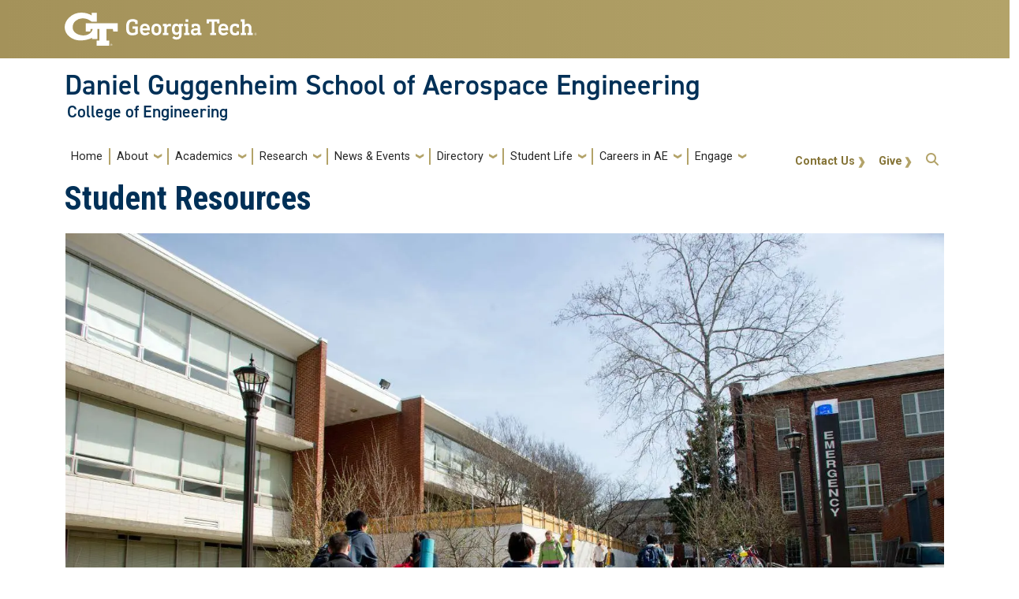

--- FILE ---
content_type: text/html; charset=UTF-8
request_url: https://www.ae.gatech.edu/student-life/student-resources
body_size: 11995
content:
<!DOCTYPE html>
<html lang="en" dir="ltr" prefix="content: http://purl.org/rss/1.0/modules/content/  dc: http://purl.org/dc/terms/  foaf: http://xmlns.com/foaf/0.1/  og: http://ogp.me/ns#  rdfs: http://www.w3.org/2000/01/rdf-schema#  schema: http://schema.org/  sioc: http://rdfs.org/sioc/ns#  sioct: http://rdfs.org/sioc/types#  skos: http://www.w3.org/2004/02/skos/core#  xsd: http://www.w3.org/2001/XMLSchema# ">
<head>
  <meta charset="utf-8" />
<script async src="https://www.googletagmanager.com/gtag/js?id=UA-53752261-1"></script>
<script>window.dataLayer = window.dataLayer || [];function gtag(){dataLayer.push(arguments)};gtag("js", new Date());gtag("set", "developer_id.dMDhkMT", true);gtag("config", "UA-53752261-1", {"groups":"default","linker":{"domains":["aerospace.gatech.edu","ae.gatech.edu"]},"anonymize_ip":true,"page_placeholder":"PLACEHOLDER_page_path"});</script>
<meta name="description" content="The Georgia Institute of Technology, also known as Georgia Tech, is a top-ranked public college and one of the leading research universities in the USA. Georgia Tech provides a technologically focused education to more than 25,000 undergraduate and graduate students in fields ranging from engineering, computing, and sciences, to business, design, and liberal arts. Georgia Tech&#039;s wide variety of technologically-focused majors and minors consistently earn strong national rankings." />
<meta name="geo.placename" content="Atlanta, Georgia" />
<meta name="geo.position" content="33.7756° N, 84.3963° W" />
<meta name="geo.region" content="US-GA" />
<link rel="canonical" href="https://www.ae.gatech.edu/student-life/student-resources" />
<meta name="robots" content="index, follow" />
<meta property="og:site_name" content="Daniel Guggenheim School of Aerospace Engineering | Georgia Institute of Technology - Atlanta, GA" />
<meta property="og:title" content="Student Resources" />
<meta property="og:description" content="The Georgia Institute of Technology, also known as Georgia Tech, is a top-ranked public college and one of the leading research universities in the USA. Georgia Tech provides a technologically focused education to more than 25,000 undergraduate and graduate students in fields ranging from engineering, computing, and sciences, to business, design, and liberal arts. Georgia Tech&#039;s wide variety of technologically-focused majors and minors consistently earn strong national rankings." />
<meta name="twitter:card" content="summary" />
<meta name="twitter:description" content="The Georgia Institute of Technology, also known as Georgia Tech, is a top-ranked public college and one of the leading research universities in the USA. Georgia Tech provides a technologically focused education to more than 25,000 undergraduate and graduate students in fields ranging from engineering, computing, and sciences, to business, design, and liberal arts. Georgia Tech&#039;s wide variety of technologically-focused majors and minors consistently earn strong national rankings." />
<meta name="twitter:site:id" content="15692625" />
<meta name="twitter:creator" content="@gatechengineers" />
<meta name="twitter:creator:id" content="15692625" />
<meta name="Generator" content="Drupal 10 (https://www.drupal.org)" />
<meta name="MobileOptimized" content="width" />
<meta name="HandheldFriendly" content="true" />
<meta name="viewport" content="width=device-width, initial-scale=1.0" />
<link rel="icon" href="/themes/contrib/gt_theme/favicon.ico" type="image/vnd.microsoft.icon" />

    <title>Student Resources | Daniel Guggenheim School of Aerospace Engineering</title>
    <link rel="stylesheet" media="all" href="/sites/default/files/css/css_Q8vP8NkUGA1Bx6KJPMmwX6dcy330vOM9gWFlDI1E_T4.css?delta=0&amp;language=en&amp;theme=gt&amp;include=[base64]" />
<link rel="stylesheet" media="all" href="//cdnjs.cloudflare.com/ajax/libs/font-awesome/6.6.0/css/all.min.css" />
<link rel="stylesheet" media="all" href="/sites/default/files/css/css_OthSmBa5WdapL_tc4jxC4lbgtWdBs2mpxFAZbLXWq2Q.css?delta=2&amp;language=en&amp;theme=gt&amp;include=[base64]" />
<link rel="stylesheet" media="all" href="/sites/default/files/css/css_BxMjgw2zNT6XyndyMavVGDbKq9p_sIrt1P-pW5nRk38.css?delta=3&amp;language=en&amp;theme=gt&amp;include=[base64]" />
<link rel="stylesheet" media="all" href="//cdn.jsdelivr.net/npm/bootstrap@5.2.2/dist/css/bootstrap.min.css" />
<link rel="stylesheet" media="all" href="//fonts.googleapis.com/css?family=Roboto:300,300italic,400,400italic,500,700&amp;display=swap" />
<link rel="stylesheet" media="all" href="//fonts.googleapis.com/css?family=Roboto+Condensed:400,700&amp;display=swap" />
<link rel="stylesheet" media="all" href="//fonts.googleapis.com/css2?family=Roboto+Slab:wght@100..900&amp;display=swap" />
<link rel="stylesheet" media="all" href="//use.typekit.net/ymn0bgw.css" />
<link rel="stylesheet" media="all" href="/sites/default/files/css/css_noDBAmOAI29fzNwA2THQTAtSuWKj06fLQp7FXl7PZwo.css?delta=9&amp;language=en&amp;theme=gt&amp;include=[base64]" />

    
          <style>
        .node--type-coe-news .social-sharing-buttons {justify-content: flex-start;}a.gt-search {text-decoration: none;display: flex;align-items: center;padding: 0.5rem 0.5rem 0;}
      </style>
          </head>
  <body class="path-student-life-student-resources page-node-108 role-anonymous path-node node--type-page">
<a href="#main-navigation" class="visually-hidden focusable">
    Skip to main navigation
</a>
<a href="#main-content" class="visually-hidden focusable">
    Skip to main content
</a>

  <div class="dialog-off-canvas-main-canvas" data-off-canvas-main-canvas>
    <header id="gt-header" role="banner">
                              
<div class="container-fluid bg-gold-grad px-0">
  <div class="container">
    <div class="row">
      <div class="col" id="gt-logo">
        <a href="https://gatech.edu/" title="Georgia Institute of Technology" rel="home"
          class="site-branding-logo">
          <img class="gt-logo" src="/themes/contrib/gt_theme/logo.svg" width="244px" height="42px"
             alt="Georgia Institute of Technology"/>
        </a>
      </div>
      <div id="mobile-button" class="col d-lg-none">
        <button class="navbar-toggler float-end" type="button" data-bs-toggle="collapse"
            data-bs-target="#navbarGTContent" aria-controls="navbarGTContent" aria-expanded="false"
            aria-label="Toggle navigation">
          <span class="navbar-toggler-icon w-100"></span>
          <span class="navbar-toggler-text w-100">MENU</span>
        </button>
      </div>
    </div>
  </div>
</div>

<div class="container">
  <div class="row">
    <div class="col" id="site-name-slogan-wrapper">
                    <div class="site-title-multiple">
          <h2 class="site-name">
            <a href="/" title="Daniel Guggenheim School of Aerospace Engineering" aria-label="Daniel Guggenheim School of Aerospace Engineering">
              Daniel Guggenheim School of Aerospace Engineering
            </a>
          </h2>
          <h3 class="site-slogan"><a href="https://coe.gatech.edu" title="College of Engineering"
                        aria-label="College of Engineering">
              College of Engineering</a>
          </h3>
        </div>
                  </div>
  </div>
</div>


                  <div class="container my-2">
        <nav class="navbar navbar-expand-lg">
            <div class="page-navigation main-nav collapse navbar-collapse" id="navbarGTContent">
                                                                            <a id="main-navigation"></a>
                          <div>
    <nav role="navigation" aria-labelledby="block-gt-main-menu-menu" id="block-gt-main-menu">
            
  <h2 class="visually-hidden" id="block-gt-main-menu-menu">Main navigation</h2>
  

        
        <ul class="navbar-nav me-auto mb-2 mb-lg-0">
                                    <li class="nav-item menu-item--level-1">
                                                    <a href="/home" class="nav-link nav-link--home" data-drupal-link-system-path="node/1">Home</a>
                            </li>
                                <li class="nav-item menu-item--expanded menu-item--level-1 dropdown">
                                                    <a href="/about-school-aerospace-engineering" class="nav-link dropdown-toggle nav-link--about-school-aerospace-engineering" data-bs-toggle="dropdown" data-drupal-link-system-path="node/8">About</a>
                                <ul class="dropdown-menu menu--level-2">
                                        <li class="dropdown-item menu-item--expanded menu-item--level-2 dropdown">
                                                    <a href="/about-school-aerospace-engineering" class="dropdown-toggle nav-link--about-school-aerospace-engineering" data-bs-toggle="dropdown" data-drupal-link-system-path="node/8">About AE School</a>
                                <ul class="dropdown-menu menu--level-3">
                                        <li class="dropdown-item menu-item--level-3">
                                                    <a href="/about-school-aerospace-engineering" class="nav-link--about-school-aerospace-engineering" data-drupal-link-system-path="node/8">About</a>
                            </li>
                                <li class="dropdown-item menu-item--level-3">
                                                    <a href="/aerospace-engineering-school-advisory-council-aesac" class="nav-link--aerospace-engineering-school-advisory-council-aesac" data-drupal-link-system-path="node/61">Advisory Council</a>
                            </li>
                                <li class="dropdown-item menu-item--level-3">
                                                    <a href="https://www.ae.gatech.edu/ae-school-business-office" class="nav-link-https--wwwaegatechedu-ae-school-business-office">Business Office</a>
                            </li>
                                <li class="dropdown-item menu-item--level-3">
                                                    <a href="/employment" class="nav-link--employment" data-drupal-link-system-path="node/572">GTAE Employment</a>
                            </li>
                                <li class="dropdown-item menu-item--level-3">
                                                    <a href="/brochures" class="nav-link--brochures" data-drupal-link-system-path="node/67">Brochures</a>
                            </li>
                                <li class="dropdown-item menu-item--level-3">
                                                    <a href="/ae-school-k-12-outreach" class="nav-link--ae-school-k-12-outreach">K-12 Outreach</a>
                            </li>
                                <li class="dropdown-item menu-item--level-3">
                                                    <a href="/vision-mission-and-objectives" title="The AE School&#039;s vision, mission, and objectives" class="nav-link--vision-mission-and-objectives" data-drupal-link-system-path="node/47">Vision, Mission and Objectives</a>
                            </li>
            </ul>
        
                            </li>
                                <li class="dropdown-item menu-item--expanded menu-item--level-2 dropdown">
                                                    <span class="dropdown-toggle nav-link-" data-bs-toggle="dropdown">Accreditation</span>
                                <ul class="dropdown-menu menu--level-3">
                                        <li class="dropdown-item menu-item--level-3">
                                                    <a href="https://ae.gatech.edu/accreditation-and-assessment" class="nav-link-https--aegatechedu-accreditation-and-assessment">Accreditation</a>
                            </li>
                                <li class="dropdown-item menu-item--level-3">
                                                    <a href="https://irp.gatech.edu/fact-book" class="nav-link-https--irpgatechedu-fact-book">Enrollment Data</a>
                            </li>
            </ul>
        
                            </li>
                                <li class="dropdown-item menu-item--expanded menu-item--level-2 dropdown">
                                                    <a href="https://d9.ae.gatech.edu/visit-daniel-guggenheim-school-aerospace-engineering" class="dropdown-toggle nav-link-https--d9aegatechedu-visit-daniel-guggenheim-school-aerospace-engineering" data-bs-toggle="dropdown">Visit the AE School</a>
                                <ul class="dropdown-menu menu--level-3">
                                        <li class="dropdown-item menu-item--level-3">
                                                    <a href="/contact-us" class="nav-link--contact-us" data-drupal-link-system-path="node/62">Contact us</a>
                            </li>
                                <li class="dropdown-item menu-item--level-3">
                                                    <a href="/visit-daniel-guggenheim-school-aerospace-engineering" class="nav-link--visit-daniel-guggenheim-school-aerospace-engineering">Visit</a>
                            </li>
            </ul>
        
                            </li>
            </ul>
        
                            </li>
                                <li class="nav-item menu-item--expanded menu-item--level-1 dropdown">
                                                    <a href="/academics" class="nav-link dropdown-toggle nav-link--academics" data-bs-toggle="dropdown">Academics</a>
                                <ul class="dropdown-menu menu--level-2">
                                        <li class="dropdown-item menu-item--level-2">
                                                    <a href="/ae-academics" class="nav-link--ae-academics" data-drupal-link-system-path="node/9">AE Academics</a>
                            </li>
                                <li class="dropdown-item menu-item--expanded menu-item--level-2 dropdown">
                                                    <a href="/prospective-students" class="dropdown-toggle nav-link--prospective-students" data-bs-toggle="dropdown">Prospective Students</a>
                                <ul class="dropdown-menu menu--level-3">
                                        <li class="dropdown-item menu-item--level-3">
                                                    <a href="/prospective-bsae" class="nav-link--prospective-bsae" data-drupal-link-system-path="node/132">Bachelor&#039;s Degree in AE</a>
                            </li>
                                <li class="dropdown-item menu-item--level-3">
                                                    <a href="/prospective-msae" class="nav-link--prospective-msae">Master&#039;s Degree in AE</a>
                            </li>
                                <li class="dropdown-item menu-item--level-3">
                                                    <a href="/prospective-phd" class="nav-link--prospective-phd" data-drupal-link-system-path="node/107">Doctoral Degree in AE</a>
                            </li>
            </ul>
        
                            </li>
                                <li class="dropdown-item menu-item--expanded menu-item--level-2 dropdown">
                                                    <a href="https://d9.ae.gatech.edu/" class="dropdown-toggle nav-link-https--d9aegatechedu-" data-bs-toggle="dropdown">Current Students</a>
                                <ul class="dropdown-menu menu--level-3">
                                        <li class="dropdown-item menu-item--level-3">
                                                    <a href="/undergraduate-program" title="AE Undergraduate Program" class="nav-link--undergraduate-program" data-drupal-link-system-path="node/138">AE Undergraduate Program</a>
                            </li>
                                <li class="dropdown-item menu-item--level-3">
                                                    <a href="/graduate-programs" title="AE Graduate Programs" class="nav-link--graduate-programs">AE Graduate Programs</a>
                            </li>
            </ul>
        
                            </li>
            </ul>
        
                            </li>
                                <li class="nav-item menu-item--expanded menu-item--level-1 dropdown">
                                                    <a href="https://d9.ae.gatech.edu/research-0" class="nav-link dropdown-toggle nav-link-https--d9aegatechedu-research-0" data-bs-toggle="dropdown">Research</a>
                                <ul class="dropdown-menu menu--level-2">
                                        <li class="dropdown-item menu-item--expanded menu-item--level-2 dropdown">
                                                    <span class="dropdown-toggle nav-link-" data-bs-toggle="dropdown">AE Research</span>
                                <ul class="dropdown-menu menu--level-3">
                                        <li class="dropdown-item menu-item--level-3">
                                                    <a href="/ae-labs-centers-collaborative-groups" class="nav-link--ae-labs-centers-collaborative-groups" data-drupal-link-system-path="node/94"> AE Labs, Centers, Collaborative Groups</a>
                            </li>
                                <li class="dropdown-item menu-item--level-3">
                                                    <a href="/multidisciplinary-research-areas-mras" class="nav-link--multidisciplinary-research-areas-mras">AE Multidisciplinary Research Areas</a>
                            </li>
                                <li class="dropdown-item menu-item--level-3">
                                                    <a href="https://ae.gatech.edu/ae-research-procedures" class="nav-link-https--aegatechedu-ae-research-procedures">AE Research Procedures</a>
                            </li>
            </ul>
        
                            </li>
                                <li class="dropdown-item menu-item--level-2">
                                                    <a href="/ae-brown-bag-lecture-series" class="nav-link--ae-brown-bag-lecture-series" data-drupal-link-system-path="node/95">AE Brown Bag Lecture Series</a>
                            </li>
                                <li class="dropdown-item menu-item--level-2">
                                                    <a href="/ae-student-research-opportunities" class="nav-link--ae-student-research-opportunities" data-drupal-link-system-path="node/96">AE Student Research Opportunities</a>
                            </li>
                                <li class="dropdown-item menu-item--expanded menu-item--level-2 dropdown">
                                                    <span class="dropdown-toggle nav-link-" data-bs-toggle="dropdown">Collaborate with GT-AE</span>
                                <ul class="dropdown-menu menu--level-3">
                                        <li class="dropdown-item menu-item--level-3">
                                                    <a href="https://ae.gatech.edu/small-business-innovation-research-sbir-and-small-business-technology-transfer-sttr" class="nav-link-https--aegatechedu-small-business-innovation-research-sbir-and-small-business-technology-transfer-sttr">Small Business Innovation Research (SBIR) and Small Business Technology Transfer (STTR)</a>
                            </li>
            </ul>
        
                            </li>
            </ul>
        
                            </li>
                                <li class="nav-item menu-item--expanded menu-item--level-1 dropdown">
                                                    <a href="https://d9.ae.gatech.edu/news-events-0" class="nav-link dropdown-toggle nav-link-https--d9aegatechedu-news-events-0" data-bs-toggle="dropdown">News &amp; Events</a>
                                <ul class="dropdown-menu menu--level-2">
                                        <li class="dropdown-item menu-item--level-2">
                                                    <a href="/aerial-view" class="nav-link--aerial-view">AErial View (newsletter)</a>
                            </li>
                                <li class="dropdown-item menu-item--level-2">
                                                    <a href="/ae-school-events" class="nav-link--ae-school-events">AE School Events</a>
                            </li>
                                <li class="dropdown-item menu-item--level-2">
                                                    <a href="/ae-school-news" class="nav-link--ae-school-news" data-drupal-link-system-path="node/128">AE School News</a>
                            </li>
            </ul>
        
                            </li>
                                <li class="nav-item menu-item--expanded menu-item--level-1 dropdown">
                                                    <a href="/browser-directory" class="nav-link dropdown-toggle nav-link--browser-directory" data-bs-toggle="dropdown" data-drupal-link-system-path="browser-directory">Directory</a>
                                <ul class="dropdown-menu menu--level-2">
                                        <li class="dropdown-item menu-item--level-2">
                                                    <a href="/browser-directory" class="nav-link--browser-directory" data-drupal-link-system-path="browser-directory">Main Directory</a>
                            </li>
                                <li class="dropdown-item menu-item--level-2">
                                                    <a href="https://ae.gatech.edu/academic-faculty-1" class="nav-link-https--aegatechedu-academic-faculty-1">Academic Faculty</a>
                            </li>
                                <li class="dropdown-item menu-item--level-2">
                                                    <a href="/research-faculty" class="nav-link--research-faculty" data-drupal-link-system-path="node/99">Research Faculty</a>
                            </li>
                                <li class="dropdown-item menu-item--level-2">
                                                    <a href="https://ae.gatech.edu/browser-directory?title=&amp;field_person_category_target_id_3=All&amp;tid=3&amp;tid_1=All&amp;tid_2=All" class="nav-link-https--aegatechedu-browser-directorytitlefield-person-category-target-id-3alltid3tid-1alltid-2all">Post-Doc Fellows</a>
                            </li>
                                <li class="dropdown-item menu-item--level-2">
                                                    <a href="/staff" class="nav-link--staff">Staff</a>
                            </li>
                                <li class="dropdown-item menu-item--level-2">
                                                    <a href="/mentors-in-residence" class="nav-link--mentors-in-residence" data-drupal-link-system-path="node/92">Mentors in Residence</a>
                            </li>
            </ul>
        
                            </li>
                                <li class="nav-item menu-item--expanded menu-item--level-1 dropdown">
                                                    <a href="https://d9.ae.gatech.edu/student-life-0" class="nav-link dropdown-toggle nav-link-https--d9aegatechedu-student-life-0" data-bs-toggle="dropdown">Student Life</a>
                                <ul class="dropdown-menu menu--level-2">
                                        <li class="dropdown-item menu-item--level-2">
                                                    <a href="/student-life-outside-classroom" class="nav-link--student-life-outside-classroom">AE Student Groups</a>
                            </li>
                                <li class="dropdown-item menu-item--level-2">
                                                    <a href="/student-resources" class="nav-link--student-resources">Student Resources</a>
                            </li>
                                <li class="dropdown-item menu-item--level-2">
                                                    <a href="https://ae.gatech.edu/ae-buzzcard-and-key-access" class="nav-link-https--aegatechedu-ae-buzzcard-and-key-access">BuzzCard and Key Access</a>
                            </li>
                                <li class="dropdown-item menu-item--level-2">
                                                    <a href="https://outlook.office.com/book/StudentTravelReimbursementTraining@gtvault.onmicrosoft.com/" target="_blank" class="nav-link-https--outlookofficecom-book-studenttravelreimbursementtraininggtvaultonmicrosoftcom-">Student Travel Training</a>
                            </li>
                                <li class="dropdown-item menu-item--level-2">
                                                    <a href="https://ae.gatech.edu/paying-college" class="nav-link-https--aegatechedu-paying-college">Paying for College</a>
                            </li>
            </ul>
        
                            </li>
                                <li class="nav-item menu-item--expanded menu-item--level-1 dropdown">
                                                    <a href="https://d9.ae.gatech.edu/careers-ae" class="nav-link dropdown-toggle nav-link-https--d9aegatechedu-careers-ae" data-bs-toggle="dropdown">Careers in AE</a>
                                <ul class="dropdown-menu menu--level-2">
                                        <li class="dropdown-item menu-item--expanded menu-item--level-2 dropdown">
                                                    <a href="https://ae.gatech.edu/fall-2023-ae-school-career-fair" class="dropdown-toggle nav-link-https--aegatechedu-fall-2023-ae-school-career-fair" data-bs-toggle="dropdown">AE School Career Fair</a>
                                <ul class="dropdown-menu menu--level-3">
                                        <li class="dropdown-item menu-item--level-3">
                                                    <a href="https://ae.gatech.edu/fall-2023-ae-school-career-fair" class="nav-link-https--aegatechedu-fall-2023-ae-school-career-fair">AE School Career Fair</a>
                            </li>
                                <li class="dropdown-item menu-item--level-3">
                                                    <a href="https://ae.gatech.edu/ae-school-career-fair-recruiter-info" class="nav-link-https--aegatechedu-ae-school-career-fair-recruiter-info">Recruiter Info</a>
                            </li>
            </ul>
        
                            </li>
                                <li class="dropdown-item menu-item--expanded menu-item--level-2 dropdown">
                                                    <a href="/mentors-in-residence" class="dropdown-toggle nav-link--mentors-in-residence" data-bs-toggle="dropdown" data-drupal-link-system-path="node/92">AE Students</a>
                                <ul class="dropdown-menu menu--level-3">
                                        <li class="dropdown-item menu-item--level-3">
                                                    <a href="/ae-career-connection" class="nav-link--ae-career-connection" data-drupal-link-system-path="node/10">AE Career Connection </a>
                            </li>
                                <li class="dropdown-item menu-item--level-3">
                                                    <a href="https://career.gatech.edu/" class="nav-link-https--careergatechedu-">GT Career Center</a>
                            </li>
                                <li class="dropdown-item menu-item--level-3">
                                                    <a href="/mentors-in-residence" class="nav-link--mentors-in-residence" data-drupal-link-system-path="node/92">Find a Mentor</a>
                            </li>
            </ul>
        
                            </li>
                                <li class="dropdown-item menu-item--level-2">
                                                    <a href="https://ae.gatech.edu/employment" class="nav-link-https--aegatechedu-employment">GTAE Employment</a>
                            </li>
                                <li class="dropdown-item menu-item--level-2">
                                                    <a href="https://ae.gatech.edu/post-doc-fellows" class="nav-link-https--aegatechedu-post-doc-fellows">Post-Doc Fellows</a>
                            </li>
            </ul>
        
                            </li>
                                <li class="nav-item menu-item--expanded menu-item--level-1 dropdown">
                                                    <a href="https://d9.ae.gatech.edu/engage" class="nav-link dropdown-toggle nav-link-https--d9aegatechedu-engage" data-bs-toggle="dropdown">Engage</a>
                                <ul class="dropdown-menu menu--level-2">
                                        <li class="dropdown-item menu-item--level-2">
                                                    <a href="https://ae.gatech.edu/ae-alumni" class="nav-link-https--aegatechedu-ae-alumni">AE Alumni</a>
                            </li>
                                <li class="dropdown-item menu-item--level-2">
                                                    <a href="https://ae.gatech.edu/fall-2023-ae-school-career-fair" class="nav-link-https--aegatechedu-fall-2023-ae-school-career-fair">AE School Career Fair</a>
                            </li>
                                <li class="dropdown-item menu-item--level-2">
                                                    <a href="/corporate-affiliates-program" class="nav-link--corporate-affiliates-program">Corporate Affiliates Program</a>
                            </li>
                                <li class="dropdown-item menu-item--level-2">
                                                    <a href="/mentors-in-residence" class="nav-link--mentors-in-residence" data-drupal-link-system-path="node/92">Mentors in Residence </a>
                            </li>
                                <li class="dropdown-item menu-item--level-2">
                                                    <a href="https://www.ae.gatech.edu/sites/default/files/file/2024/10/Working%20with%20GT%20AE%20Infographic%20-%20No%20Pricing.pdf" class="nav-link-https--wwwaegatechedu-sites-default-files-file-2024-10-working20with20gt20ae20infographic20-20no20pricingpdf">Working with GT-AE</a>
                            </li>
                                <li class="dropdown-item menu-item--level-2">
                                                    <a href="/give" class="nav-link--give">Give</a>
                            </li>
            </ul>
        
                            </li>
            </ul>
        


  </nav>

  </div>

                                                                <div id="utility-search-wrapper" class="ml-auto d-sm-block d-md-flex justify-content-end flex-grow-1">
                                                            <div class="utility-navigation float-start">
                              <div>
    <nav role="navigation" aria-labelledby="block-gt-gtcallout-menu" id="block-gt-gtcallout">
            
  <h2 class="visually-hidden" id="block-gt-gtcallout-menu">gt-callout</h2>
  

        
              <ul>
              <li>
        <a href="https://www.ae.gatech.edu/give" target="_blank">Give</a>
              </li>
          <li>
        <a href="/contact-us" data-drupal-link-system-path="node/62">Contact Us</a>
              </li>
        </ul>
  


  </nav>

  </div>

                        </div>
                                                                                                                <!-- Trigger Buttons HTML -->
                        <a href="#search-container" class="gt-search" title="search" data-bs-toggle="collapse"
                           data-bs-target="#gt-search"><i class="fas fa-search d-none d-md-block"></i></a>
                        <!-- Collapsible Element HTML -->
                        <div id="search-container">
                            <div id="gt-search" class="collapse absolute">
                                  <div class="mx-auto">
    <div class="search-block-form block block-search container-inline mt-4" data-drupal-selector="search-block-form" id="block-gt-search" role="search">
  
      <h2>Search</h2>
    
      <form action="/search/node" method="get" id="search-block-form" accept-charset="UTF-8">
  <div class="js-form-item form-item js-form-type-search form-item-keys js-form-item-keys form-no-label">
      <label for="edit-keys" class="visually-hidden">Search</label>
        <input title="Enter the terms you wish to search for." placeholder="Search here..." data-drupal-selector="edit-keys" type="search" id="edit-keys" name="keys" value="" size="15" maxlength="128" class="form-search" />

        </div>
<div data-drupal-selector="edit-actions" class="form-actions js-form-wrapper form-wrapper" id="edit-actions"><input alt="Search submit" class="btn btn-default button js-form-submit form-submit" data-drupal-selector="edit-submit" type="submit" id="edit-submit" value="GO" />
</div>

</form>

  </div>

  </div>

                            </div>
                        </div>
                                                   </div>
            </div>
        </nav>
    </div>
</header>
<div role="main" class="main-container gt-body-page js-quickedit-main-content ">
                <div class="container">
                                            <div id="gt-help" role="complementary">
                    
                </div>
                                                                                <div id="gt-breadcrumbs-title" class="breadcrumb-links" role="complementary">
                      <div>
    

<div id="block-gt-page-title" class="block block-core page_title_block">
  
    
          <div id="gt-page-title" role="heading" aria-level="1">
        <h1 class="page-title"><span>
  Student Resources
</span>
</h1>
    </div>

  </div>

  </div>

                </div>
                                        </div>
            <div class="gt-container container ">
        <div class="row">
                                                            <section class="col-sm-12">
                                                                            <div class="highlighted">  <div>
    <div data-drupal-messages-fallback class="hidden"></div>

  </div>
</div>
                                                                                        <a id="main-content"></a>
                    <div class="gt-main-content">
                          <div>
    

<div id="block-gt-content" class="block block-system system_main_block">
  
    
      

<article about="/student-life/student-resources" typeof="schema:WebPage" class="node node--type-page node--view-mode-full">

  
      <span property="schema:name" content="Student Resources" class="hidden"></span>


  
  <div>
    
		
	

	<div class="layout layout--onecol-section layout--layout-onecol">
		<div class="layout-inner">
			<div  class="layout__region layout__region--content">
				




<div class="my-3 block block-layout-builder block-inline-blockimage">
  <div id="gt-image-wrapper">
        
    
      <div>
  
  
	<div class="field field--name-field-media-image field--type-image field--label-visually_hidden">
		<div class="field--label visually-hidden">Image</div>
									<div class="field__item">    <picture>
                  <source srcset="/sites/default/files/styles/gtcoe_max/public/2022-11/11C2003-P20-050.webp?itok=0Ez0HzLV 1x" media="all and (min-width: 1200px)" type="image/webp" width="1500" height="1026"/>
              <source srcset="/sites/default/files/styles/gtcoe_wide/public/2022-11/11C2003-P20-050.webp?itok=4HZ9QOxu 1x" media="all and (min-width: 992px) and (max-width: 1200px)" type="image/webp" width="1200" height="821"/>
              <source srcset="/sites/default/files/styles/gtcoe_desktop/public/2022-11/11C2003-P20-050.webp?itok=DoF_vn57 1x" media="all and (min-width: 768px) and (max-width: 992px)" type="image/webp" width="990" height="677"/>
              <source srcset="/sites/default/files/styles/gtcoe_narrow/public/2022-11/11C2003-P20-050.webp?itok=R3wu_2Mu 1x" media="all and (min-width: 576px) and (max-width: 768px)" type="image/webp" width="768" height="525"/>
              <source srcset="/sites/default/files/styles/gtcoe_mobile/public/2022-11/11C2003-P20-050.webp?itok=oDtaXgKa 1x" type="image/webp" width="576" height="394"/>
              <source srcset="/sites/default/files/styles/gtcoe_max/public/2022-11/11C2003-P20-050.jpg?itok=0Ez0HzLV 1x" media="all and (min-width: 1200px)" type="image/jpeg" width="1500" height="1026"/>
              <source srcset="/sites/default/files/styles/gtcoe_wide/public/2022-11/11C2003-P20-050.jpg?itok=4HZ9QOxu 1x" media="all and (min-width: 992px) and (max-width: 1200px)" type="image/jpeg" width="1200" height="821"/>
              <source srcset="/sites/default/files/styles/gtcoe_desktop/public/2022-11/11C2003-P20-050.jpg?itok=DoF_vn57 1x" media="all and (min-width: 768px) and (max-width: 992px)" type="image/jpeg" width="990" height="677"/>
              <source srcset="/sites/default/files/styles/gtcoe_narrow/public/2022-11/11C2003-P20-050.jpg?itok=R3wu_2Mu 1x" media="all and (min-width: 576px) and (max-width: 768px)" type="image/jpeg" width="768" height="525"/>
              <source srcset="/sites/default/files/styles/gtcoe_mobile/public/2022-11/11C2003-P20-050.jpg?itok=oDtaXgKa 1x" type="image/jpeg" width="576" height="394"/>
                  <img loading="eager" width="1200" height="821" src="/sites/default/files/styles/gtcoe_wide/public/2022-11/11C2003-P20-050.jpg?itok=4HZ9QOxu" alt="life" typeof="foaf:Image" />

  </picture>

</div>
							</div>

</div>


          </div>
</div>

			</div>
		</div>
	</div>

		
	

	<div class="layout layout--onecol-section layout--layout-onecol">
		<div class="layout-inner">
			<div  class="layout__region layout__region--content">
				



<div class="clearfix block block-layout-builder block-inline-blockbasic">
  
  
        <div class="field field--name-body field--type-text-with-summary field--label-hidden field__item my-3"><p>The School of Aerospace Engineering values the complete well-being of all members of its community, which includes professional, physical, spiritual, emotional, and social dimensions.&nbsp; There are numerous resources to support the health and well-being of all members of our community:</p><h2>Health Resources:&nbsp;</h2><ul><li><a href="https://mentalhealth.gatech.edu/"><strong>Center for Assessment, Referral, &amp; Ed. (CARE)</strong></a>:404.894.3498 (Counselor On-Call)&nbsp;</li><li><a href="https://mentalhealth.gatech.edu/index.php/clinical-services/counseling"><strong>Counseling Center</strong></a><a href="http://success.gatech.edu/">:</a> 404.894.2575&nbsp;</li><li><a href="https://healthinitiatives.gatech.edu"><strong>Georgia Tech Health Initiatives</strong></a>:<strong>&nbsp;</strong>|&nbsp;404-894-9980</li><li><a href="https://health.gatech.edu/"><strong>Georgia Tech&nbsp;Stamps Health Services</strong></a>:404.894.1420</li><li><strong>Victim-Survivor Support (VOICE)</strong>: 404-385-4464/(or 4451)</li><li><strong>National Suicide Prevention Lifeline</strong>: 1.800.273.TALK (8255)</li><li><strong>Georgia Crisis and Access Line</strong>: 1.800.715.4225</li></ul><h2><strong>Community Resources</strong>:</h2><ul><li><a href="http://www.police.gatech.edu"><strong>Georgia Tech Police Department</strong></a><strong>:&nbsp;</strong>404-894-2500<strong>&nbsp;</strong></li><li><a href="http://www.police.gatech.edu"><strong>Emergencies</strong></a>: Can either Call 911 or call <strong>GT Campus Police</strong> at 404.894.2500&nbsp;</li><li><a href="http://success.gatech.edu/"><strong>Georgia Tech Center for Academic Success</strong></a><strong>:&nbsp;</strong>404-385-0041 (Tutoring Reception Desk)<strong>&nbsp;</strong></li><li><a href="//lgbtqia.gatech.edu"><strong>LGBTQIA Resource Center</strong>:</a>&nbsp;404-385-2679&nbsp;</li><li><a href="https://womenscenter.gatech.edu/"><strong>Women’s Resource Center</strong></a>:&nbsp;404-385-0230<strong>&nbsp;</strong></li><li><a href="https://studentlife.gatech.edu/content/get-help-now"><strong>Student Life and Dean of Students</strong></a>: 404.894.6367&nbsp;</li><li><a href="https://star.studentlife.gatech.edu/"><strong>Students’ Temporary Assistance and Resources (STAR)</strong></a><strong>:</strong>&nbsp; <a href="mailto:steve.fazenbaker@gatech.edu">steve.fazenbaker@gatech.edu</a></li><li><a href="//veterans.gatech.edu"><strong>Veteran’s Resource Cente</strong></a><strong>r</strong>:&nbsp;404-385-2067&nbsp;</li></ul></div>

  </div>




<div class="clearfix block block-layout-builder block-inline-blockbasic">
  
  
        <div class="field field--name-body field--type-text-with-summary field--label-hidden field__item my-3"><h2>International Resources</h2><ul><li><a href="https://isss.oie.gatech.edu/frequently-asked-questions"><strong>Frequently Asked Questions</strong></a>: The Office of International Education (OIE) has answers to frequently asked questions related to our international students.&nbsp;</li><li><a href="https://isss.oie.gatech.edu/content/seeking-legal-consultation-us"><strong>Resources for Seeking Legal Consultation</strong>: resources on how to best seek legal consultation in the U.S.</a>&nbsp;</li><li><a href="https://isss.oie.gatech.edu/content/international-student-scholar-services-advising"><strong>International Student &amp; Scholar Services Advising</strong>: OIE offers daily advising services via drop-in hours, and appointment-based advising.</a>&nbsp;</li><li><a href="https://isss.oie.gatech.edu/isss/istart-help"><strong>iStart Access</strong></a>: A portal for F-1 and J-1 visa holders at Georgia Tech to make requests for updates to the I-20/DS-2019 as well as view basic SEVIS status information.&nbsp;</li><li><a href="https://generalcounsel.gatech.edu/guidance-interacting-law-enforcement-agents-campus"><strong>Guidance for Interacting with Law Enforcement Agents on Campus</strong></a>: If a local, state or federal law enforcement agent requests access to non-public areas of campus, asks questions, or seeks records from you, immediately refer the agent to the Georgia Tech Police Department (GTPD).&nbsp;</li><li><a href="https://isss.oie.gatech.edu/isss/fillyourcup"><strong>Wellness Resources</strong></a><strong>:</strong> mental health and wellness resources for international students and scholars.&nbsp;</li></ul><p><strong>Contact the </strong><a href="https://isss.oie.gatech.edu/"><strong>Office of International Education</strong></a>&nbsp;</p>OIE Email: <a href="mailto:info@oie.gatech.edu"><strong>info@oie.gatech.edu</strong></a> &nbsp;&nbsp;<ul><li>For departments that sponsor J-1 Scholars: <a href="mailto:Jscholars@oie.gatech.edu"><strong>Jscholars@oie.gatech.edu</strong></a>&nbsp;</li><li>Additional Resources based on your visa:&nbsp;<ul><li><a href="https://isss.oie.gatech.edu/ISSS_F_Current">Current F-1 student visa holders</a>&nbsp;</li><li><a href="https://isss.oie.gatech.edu/ISSS_J_Current">Current J-1 student visa holders</a>&nbsp;</li><li><a href="https://isss.oie.gatech.edu/ISSS_Jscholars">J-1 visa exchange visitors</a>&nbsp;&nbsp;</li></ul></li></ul></div>

  </div>

			</div>
		</div>
	</div>

  </div>

</article>

  </div>

  </div>

                    </div>
                            </section>
                                </div>
    </div>
                                </div>
<footer id="footer" class="gt-footer footer">
    <div class="row">
                    <div class="col-12 gt-black-superfooter clearfix">
                                <div class="d-block d-md-none button-bar">
                    <button class="btn-footer w-100" type="button" data-bs-toggle="collapse" data-bs-target="#collapseFooter" aria-expanded="false" aria-controls="collapse">
                        <p>Resources</p>
                    </button>
                </div>
                <div id="collapseFooter" class="collapse dont-collapse-sm">
    <div class="well">
                <div id="gt-superfooter" class=" container-fluid gt-black-wrapper">
                                                <div class="container pt-4 pb-4">
                <div class="row center-block">
                                            <div
                                class="footer-first col-lg-3 col-md-3 col-sm-12 col-xs-12 column">
                              <div class="region--footer_01__inner">
    <nav id="block-gt-footer-one-links">
      
              <ul>
              <li>
        <a href="" class="btn btn-primary btn-lg disabled" title="Georgia Tech Resources Main Menu Category">Georgia Tech Resources</a>
              </li>
          <li>
        <a href="https://www.gatech.edu/offices-and-departments" title="Georgia Tech Offices and Departments Directory">Offices and Departments</a>
              </li>
          <li>
        <a href="https://news.gatech.edu/" title="Georgia Tech News Center">News Center</a>
              </li>
          <li>
        <a href="https://calendar.gatech.edu/" title="Georgia Tech Campus Calendar">Campus Calendar</a>
              </li>
          <li>
        <a href="https://specialevents.gatech.edu/" title="Georgia Tech Special Events and Protocol">Special Events</a>
              </li>
          <li>
        <a href="https://sustainability.gatech.edu/" title="A resource for showcasing green behaviors, activities, initiatives, and events at Georgia Tech">Sustainability</a>
              </li>
          <li>
        <a href="https://comm.gatech.edu/" title="Georgia Tech Office of Institute Communications">Institute Communications</a>
              </li>
          <li>
        <a href="" class="btn btn-primary btn-lg disabled" title="Visitor Resources Main Menu Category">Visitor Resources</a>
              </li>
          <li>
        <a href="https://admission.gatech.edu/visit" title="Georgia Tech Campus Visits">Campus Visits</a>
              </li>
          <li>
        <a href="https://www.gatech.edu/about/visit" title="Visit Georgia Tech Campus">Directions to Campus</a>
              </li>
          <li>
        <a href="https://pts.gatech.edu/visitors" title="Georgia Tech Parking and Transportation Services">Visitor Parking Information</a>
              </li>
          <li>
        <a href="https://lawn.gatech.edu/gtvisitor" title="GT visitor Wireless Network Information">GT visitor Wireless Network Information</a>
              </li>
          <li>
        <a href="https://pe.gatech.edu/global-learning-center" title="Georgia Tech Global Learning Center">Georgia Tech Global Learning Center</a>
              </li>
          <li>
        <a href="https://gatechhotel.com/" title="Georgia Tech Hotel and Conference Center">Georgia Tech Hotel and Conference Center</a>
              </li>
          <li>
        <a href="https://gatech.bncollege.com/shop/gatech/home" title="Barnes and Noble at Georgia Tech Official Bookstore">Barnes and Noble at Georgia Tech</a>
              </li>
          <li>
        <a href="https://arts.gatech.edu/" title="Georgia Tech Ferst Center for the Arts">Ferst Center for the Arts</a>
              </li>
          <li>
        <a href="https://paper.gatech.edu/" title="The Robert C. Williams Museum of Papermaking">Robert C. Williams Paper Museum</a>
              </li>
        </ul>
  


  </nav>

  </div>

                        </div>
                                                                <div
                                class="footer-second col-lg-3 col-md-3 col-sm-12 col-xs-12 column">
                              <div class="region--footer_02__inner">
    <nav id="block-gt-footer-two-links">
      
              <ul>
              <li>
        <a href="" class="btn btn-primary btn-lg disabled" title="Colleges, Instructional Sites and Research Main Menu Category">Colleges, Instructional Sites and Research</a>
              </li>
          <li>
        <a href="" class="btn btn-secondary btn-sm disabled" title="Georgia Tech Colleges">Colleges</a>
              </li>
          <li>
        <a href="https://cc.gatech.edu/" title="Georgia Tech College of Computing">College of Computing</a>
              </li>
          <li>
        <a href="https://design.gatech.edu/" title="Georgia Tech College of Design">College of Design</a>
              </li>
          <li>
        <a href="https://coe.gatech.edu/" title="Georgia Tech College of Engineering">College of Engineering</a>
              </li>
          <li>
        <a href="https://lifetimelearning.gatech.edu/" title="Georgia Tech College of Lifetime Learning">College of Lifetime Learning</a>
              </li>
          <li>
        <a href="https://cos.gatech.edu/" title="Georgia Tech College of Sciences">College of Sciences</a>
              </li>
          <li>
        <a href="https://iac.gatech.edu/" title="Georgia Tech Ivan Allen College of Liberal Arts">Ivan Allen College of Liberal Arts</a>
              </li>
          <li>
        <a href="https://scheller.gatech.edu/" title="Georgia Tech Scheller College of Business">Scheller College of Business</a>
              </li>
          <li>
        <a href="" class="btn btn-secondary btn-sm disabled" title="Instructional Sites Main Menu Category">Instructional Sites</a>
              </li>
          <li>
        <a href="https://lorraine.gatech.edu/" title="Georgia Techs European Campus">Georgia Tech-Europe</a>
              </li>
          <li>
        <a href="https://shenzhen.gatech.edu/" title="Georgia Tech Study Abroad in China">Georgia Tech-Shenzhen</a>
              </li>
          <li>
        <a href="https://pe.gatech.edu/georgia-tech-online" title="Georgia Tech Professional Education Online">Georgia Tech Online</a>
              </li>
          <li>
        <a href="https://pe.gatech.edu/" title="Georgia Tech Professional Education Unit">Professional Education</a>
              </li>
          <li>
        <a href="https://esl.gatech.edu/" title="Georgia Tech Language Institute">The Language Institute</a>
              </li>
          <li>
        <a href="" class="btn btn-secondary btn-sm disabled" title="Global Footprint Main Menu Category">Global Footprint</a>
              </li>
          <li>
        <a href="https://global.gatech.edu/" title="Georgia Tech Office of Global Engagement">Global Engagement</a>
              </li>
          <li>
        <a href="" class="btn btn-secondary btn-sm disabled" title="Research Main Menu Category">Research</a>
              </li>
          <li>
        <a href="https://research.gatech.edu/" title="Research at Georgia Tech ">Research at Georgia Tech</a>
              </li>
          <li>
        <a href="https://www.gtri.gatech.edu/" title="Georgia Tech Research Institute">Georgia Tech Research Institute</a>
              </li>
          <li>
        <a href="https://commercialization.gatech.edu/" title="Commercialization">Commercialization</a>
              </li>
          <li>
        <a href="https://innovate.gatech.edu/" title="Enterprise Innovation Institute">Enterprise Innovation Institute</a>
              </li>
          <li>
        <a href="https://corporate.gatech.edu/" title="Corporate Engagement">Corporate Engagement</a>
              </li>
        </ul>
  


  </nav>

  </div>


                        </div>
                                                                <div
                                class="footer-third col-lg-3 col-md-3 col-sm-12 col-xs-12 column">
                              <div class="region--footer_03__inner">
    <nav id="block-gt-footer-three-links">
      
              <ul>
              <li>
        <a href="" class="btn btn-primary btn-lg disabled" title="Student and Parent Resources Main Menu Category">Student and Parent Resources</a>
              </li>
          <li>
        <a href="" class="btn btn-secondary btn-sm disabled" title="Georgia Tech Student Resources">Student Resources</a>
              </li>
          <li>
        <a href="https://www.gatech.edu/admissions" title="Georgia Tech Prospective Students">Apply</a>
              </li>
          <li>
        <a href="https://buzzport.gatech.edu/" title="Services to students, faculty, and administrative staff at Georgia Tech">BuzzPort</a>
              </li>
          <li>
        <a href="https://buzzcard.gatech.edu/" title="Georgia Tech Buzzcard Services">Buzzcard</a>
              </li>
          <li>
        <a href="https://career.gatech.edu/" title="Georgia Tech Career Center">Career Center</a>
              </li>
          <li>
        <a href="https://commencement.gatech.edu/" title="Commencement Information for Students">Commencement</a>
              </li>
          <li>
        <a href="https://gradpostdoc.gatech.edu/" title="Graduate and Postdoctoral Information for Students">Graduate and Postdoctoral Education</a>
              </li>
          <li>
        <a href="https://undergraduate.gatech.edu/" title="Undergraduate Information for Students">Undergraduate Education</a>
              </li>
          <li>
        <a href="https://library.gatech.edu/" title="Georgia Tech Library services">Library</a>
              </li>
          <li>
        <a href="https://studentlife.gatech.edu" title="Student Life at Georgia Tech">Student Life</a>
              </li>
          <li>
        <a href="https://create-x.gatech.edu/" title="CREATE-X Student Entrepreneurship">Student Entrepreneurship</a>
              </li>
          <li>
        <a href="https://ea.oie.gatech.edu/" title="Georgia Tech Office of International Education">Education Abroad</a>
              </li>
          <li>
        <a href="https://canvas.gatech.edu/" title="Digital Learning">Canvas</a>
              </li>
          <li>
        <a href="https://success.gatech.edu" title="Academic Success and Advising">Academic Success and Advising</a>
              </li>
          <li>
        <a href="" class="btn btn-secondary btn-sm disabled" title="Georgia Tech Parent Resources">Parent Resources</a>
              </li>
          <li>
        <a href="https://parents.gatech.edu/" title="Georgia Tech Office of Parent and Family Programs">Parent and Family Programs</a>
              </li>
          <li>
        <a href="https://studentlife.gatech.edu" title="Student Life at Georgia Tech">Division of Student Life</a>
              </li>
          <li>
        <a href="https://finaid.gatech.edu/" title="Georgia Tech Office of Scholarships &amp; Financial Aid">Scholarships and Financial Aid</a>
              </li>
        </ul>
  


  </nav>

  </div>


                        </div>
                                                                <div
                                class="footer-four col-lg-3 col-md-3 col-sm-12 col-xs-12 column">
                              <div class="region--footer_04__inner">
    <nav id="block-gt-footer-four-links">
      
              <ul>
              <li>
        <a href="" class="btn btn-primary btn-lg disabled" title="Employee, Alumni, and Other Resources Main Menu Category">Employee, Alumni, and Other Resources</a>
              </li>
          <li>
        <a href="" class="btn btn-secondary btn-sm disabled" title="Georgia Tech Employee Resources">Employees</a>
              </li>
          <li>
        <a href="https://af.gatech.edu/" title="Georgia Tech Office of Administration and Finance">Administration and Finance</a>
              </li>
          <li>
        <a href="https://faculty.gatech.edu/" title="Office of the Vice Provost for Faculty">Faculty Affairs</a>
              </li>
          <li>
        <a href="https://careers.gatech.edu/" title="Georgia Tech Careers">Faculty Hiring</a>
              </li>
          <li>
        <a href="https://postdocs.gatech.edu/" title="Postdoctoral Services">Postdoctoral Services</a>
              </li>
          <li>
        <a href="https://ohr.gatech.edu/" title="Georgia Tech Human Resources">Human Resources</a>
              </li>
          <li>
        <a href="https://staffcouncil.gatech.edu/" title="Georgia Tech Staff Council">Staff Council</a>
              </li>
          <li>
        <a href="https://techworks.gatech.edu/" title="Georgia Techs administrative systems, forms and procedures">TechWorks</a>
              </li>
          <li>
        <a href="" class="btn btn-secondary btn-sm disabled" title="Georgia Tech Alumni Resources">Alumni and Foundation</a>
              </li>
          <li>
        <a href="https://www.gtalumni.org/" title="Georgia Tech Alumni Association">Alumni Association</a>
              </li>
          <li>
        <a href="https://www.gtalumni.org/career" title="Georgia Tech Alumni Career Services">Alumni Career Services</a>
              </li>
          <li>
        <a href="https://www.gtf.gatech.edu/" title="Georgia Tech Foundation">Foundation</a>
              </li>
          <li>
        <a href="https://giving.gatech.edu/campaigns/63028/donations/new?utm_source=ALMW26Q10NZ1A303XUD" title="Georgia Tech Alumni Association Resources">Giving Back to Tech</a>
              </li>
          <li>
        <a href="" class="btn btn-secondary btn-sm disabled" title="Georgia Tech Outreach Resources">Outreach</a>
              </li>
          <li>
        <a href="https://atdc.org/" title="Georgia Tech Advanced Technology Development Center">Startup Companies</a>
              </li>
          <li>
        <a href="https://innovate.gatech.edu/" title="Georgia Tech Enterprise Innovation Institute">Economic Development</a>
              </li>
          <li>
        <a href="https://industry.gatech.edu/" title="Georgia Tech Office of Industry Engagement">Industry Engagement</a>
              </li>
          <li>
        <a href="https://gov.gatech.edu/" title="Georgia Tech Office of Institute Relations">Institute Relations</a>
              </li>
          <li>
        <a href="https://pe.gatech.edu/" title="Georgia Tech Professional Education">Professional Education</a>
              </li>
        </ul>
  


  </nav>

  </div>


                        </div>
                                    </div>
            </div>
        </div>
    </div>
</div>
            </div>
                <div class="col-12 gt-gold-footer clearfix">
                        <div class="container-fluid footer-top-bar d-none d-lg-block">
</div>
<div id="gt-footer" class="container-fluid footer-bottom-bar">
    <div class="container pt-3">
        <div class="row footer-content">
                                        <div id="address_text" class="col-md-3 col-sm-12 my-2 order-md-1 order-2">
                      <div class="region--footer_05__inner">
    

<div id="block-socialmedialinks-2" class="block-social-media-links block social_media_links_block">
  
    
      

<ul class="social-media-links--platforms platforms inline horizontal">
      <li>
      <a class="social-media-link-icon--facebook" href="https://www.facebook.com/GeorgiaTechAerospace"  >
        <span class='fab fa-facebook fa-2x'></span>
      </a>

          </li>
      <li>
      <a class="social-media-link-icon--flickr" href="https://www.flickr.com/photos/117948618@N08/albums/"  >
        <span class='fab fa-flickr fa-2x'></span>
      </a>

          </li>
      <li>
      <a class="social-media-link-icon--instagram" href="https://www.instagram.com/gtaerospace"  >
        <span class='fab fa-instagram fa-2x'></span>
      </a>

          </li>
      <li>
      <a class="social-media-link-icon--linkedin" href="https://www.linkedin.com/company/georgia-tech-aerospace-engineering"  >
        <span class='fab fa-linkedin fa-2x'></span>
      </a>

          </li>
      <li>
      <a class="social-media-link-icon--twitter" href="https://x.com/gtaerospace"  >
        <span class='fab fa-x-twitter fa-2x'></span>
      </a>

          </li>
      <li>
      <a class="social-media-link-icon--youtube" href="https://www.youtube.com/channel/UC6LHtKemXYTrtk6Szlx0pYg"  >
        <span class='fab fa-youtube fa-2x'></span>
      </a>

          </li>
  </ul>

  </div>

<div id="gt-contact-information">
                <h3>Georgia Institute of Technology</h3>
      <p>North Avenue<br/>Atlanta, GA 30332
                    <span itemprop="telephone">
        <a class="gt-phone" href="tel: +14048942000" aria-label="telephone">+1 404.894.2000</a>
      </span>
                    <a class="gt-campus-map mt-3" href="https://map.gatech.edu/"
           aria-label="Campus Map">Campus Map</a>
    </p>

  </div>

  </div>


                </div>
                                                    <div class="col-md-3 col-sm-12 my-2 order-md-2 order-3">
                      <div class="region--footer_06__inner">
    <nav id="block-gt-general-menu">
      
              <ul>
              <li>
        <a href="" class="btn btn-primary btn-sm disabled" title="General Main Menu Category">General</a>
              </li>
          <li>
        <a href="https://directory.gatech.edu/" title="Georgia Institute of Technology Directory">Directory</a>
              </li>
          <li>
        <a href="https://careers.gatech.edu/" title="Georgia Institute of Technology Employment">Employment</a>
              </li>
          <li>
        <a href="https://www.gatech.edu/emergency/" title="Georgia Institute of Technology Emergency Information">Emergency Information</a>
              </li>
        </ul>
  


  </nav>

  </div>


                </div>
                                                    <div class="col-md-3 col-sm-12 my-2 order-md-3 order-4">
                      <div class="region--footer_07__inner">
    <nav id="block-gt-legal-menu">
      
              <ul>
              <li>
        <a href="" class="btn btn-primary btn-sm disabled" title="Legal Main Menu Category">Legal</a>
              </li>
          <li>
        <a href="https://www.policylibrary.gatech.edu/employment/equal-opportunity-nondiscrimination-and-anti-harassment-policy" title="Equal Opportunity, Nondiscrimination, and Anti-Harassment Policy">Equal Opportunity, Nondiscrimination, and Anti-Harassment Policy</a>
              </li>
          <li>
        <a href="https://www.gatech.edu/legal/" title="Georgia Institute of Technology Legal &amp; Privacy Information">Legal &amp; Privacy Information</a>
              </li>
          <li>
        <a href="https://gbi.georgia.gov/human-trafficking-notice" title="Georgia Human Trafficking Resources">Human Trafficking Notice</a>
              </li>
          <li>
        <a href="https://titleix.gatech.edu/" title="Georgia Tech Title IX/Sexual Misconduct Resources">Title IX/Sexual Misconduct</a>
              </li>
          <li>
        <a href="https://osi.gatech.edu/hazing-conduct-history" title="Georgia Tech Hazing Conduct History">Hazing Public Disclosures</a>
              </li>
          <li>
        <a href="https://www.gatech.edu/accessibility/" title="Georgia Institute of Technology Accessibility Resources">Accessibility</a>
              </li>
          <li>
        <a href="https://www.gatech.edu/accountability/" title="Georgia Institute of Technology Accountability Resources">Accountability</a>
              </li>
          <li>
        <a href="https://www.gatech.edu/accreditation/" title="Georgia Institute of Technology Accreditation">Accreditation</a>
              </li>
          <li>
        <a href="https://secure.ethicspoint.com/domain/media/en/gui/76612/index.html" title="University System of Georgia Ethics and Compliance Reporting Hotline">Report Free Speech and Censorship Concern</a>
              </li>
        </ul>
  


  </nav>

  </div>


                </div>
                                                    <div id="gt-logo-footer" class="col-md-3 col-sm-12 my-2 order-md-4 order-1">
                      <div class="region--footer_08__inner">
            <div id="gt-copyright">
  <div class="gt-footer-logo float-md-right float-sm-left">
    <a href="https://www.gatech.edu/" title="Georgia Tech">
      <img src="https://www.ae.gatech.edu/modules/contrib/gt_tools/images/gt-logo.svg" alt="Georgia Tech" role="presentation"
           width="191.08px" height="34px"/>
    </a>
  </div>
  <div class="gt-footer-copy d-none d-sm-block float-md-right float-sm-left">
    <p class="p-1 mt-2 copyright-hide">© 2026 Georgia Institute of
      Technology</p>
  </div>
  <div class="gt-footer-login mt-5 d-none d-sm-block float-md-right float-sm-left">
    <p class="gt-login cas-0">
      <a class="gt-login" href="https://www.ae.gatech.edu/cas" aria-label="admin login">GT LOGIN</a>
    </p>
        </p>
  </div>
</div>

  

  </div>


                </div>
                    </div>         <div class="row footer-bg-row">
            <div class="col-12 col-sm-12 col-md-9 footer-bg-col"></div>
        </div>
    </div> </div>         </div>
    </div> </footer> 
  </div>


<script type="application/json" data-drupal-selector="drupal-settings-json">{"path":{"baseUrl":"\/","pathPrefix":"","currentPath":"node\/108","currentPathIsAdmin":false,"isFront":false,"currentLanguage":"en"},"pluralDelimiter":"\u0003","suppressDeprecationErrors":true,"google_analytics":{"account":"UA-53752261-1","trackOutbound":true,"trackMailto":true,"trackTel":true,"trackDownload":true,"trackDownloadExtensions":"7z|aac|arc|arj|asf|asx|avi|bin|csv|doc(x|m)?|dot(x|m)?|exe|flv|gif|gz|gzip|hqx|jar|jpe?g|js|mp(2|3|4|e?g)|mov(ie)?|msi|msp|pdf|phps|png|ppt(x|m)?|pot(x|m)?|pps(x|m)?|ppam|sld(x|m)?|thmx|qtm?|ra(m|r)?|sea|sit|tar|tgz|torrent|txt|wav|wma|wmv|wpd|xls(x|m|b)?|xlt(x|m)|xlam|xml|z|zip","trackDomainMode":2,"trackCrossDomains":["aerospace.gatech.edu","ae.gatech.edu"]},"hg_reader":{"nid":"108"},"data":{"extlink":{"extTarget":true,"extTargetAppendNewWindowDisplay":true,"extTargetAppendNewWindowLabel":"(opens in a new window)","extTargetNoOverride":false,"extNofollow":false,"extTitleNoOverride":false,"extNoreferrer":true,"extFollowNoOverride":false,"extClass":"0","extLabel":"(link is external)","extImgClass":false,"extSubdomains":true,"extExclude":"","extInclude":"","extCssExclude":"#footer, #middle-header, #gt-footer","extCssInclude":"","extCssExplicit":".gt-button","extAlert":false,"extAlertText":"This link will take you to an external web site. We are not responsible for their content.","extHideIcons":false,"mailtoClass":"0","telClass":"","mailtoLabel":"(link sends email)","telLabel":"(link is a phone number)","extUseFontAwesome":false,"extIconPlacement":"before","extPreventOrphan":false,"extFaLinkClasses":"fa fa-external-link","extFaMailtoClasses":"fa fa-envelope-o","extAdditionalLinkClasses":"","extAdditionalMailtoClasses":"","extAdditionalTelClasses":"","extFaTelClasses":"fa fa-phone","allowedDomains":[],"extExcludeNoreferrer":""}},"ajaxTrustedUrl":{"\/search\/node":true},"user":{"uid":0,"permissionsHash":"48e6c436894f4b95d6b5d9ce5d1683b5a558286db9ce3901cf4c24c6bd71a959"}}</script>
<script src="/sites/default/files/js/js_P4D_HZBYDXPFQtqMTVxFgqQ_4QwocQxgnrzszrp_Ccc.js?scope=footer&amp;delta=0&amp;language=en&amp;theme=gt&amp;include=eJxdyNEKgDAIQNEfGvlJw5rZyHQ4o_r7iKCH3u49dIZUXaH43lAGejexGQtlVJQr6tThD4kDRrPo4djyVPSB2TTwoG4bpYWzExZy-OoGJBUqqg"></script>
<script src="//cdn.jsdelivr.net/npm/bootstrap@5.2.2/dist/js/bootstrap.bundle.min.js"></script>
<script src="//kit.fontawesome.com/37926dae7e.js"></script>
<script src="/sites/default/files/js/js_IWzNIqWKDzifh1E-EtJ5TjUhiS5W124cBLF0RJl5FmM.js?scope=footer&amp;delta=3&amp;language=en&amp;theme=gt&amp;include=eJxdyNEKgDAIQNEfGvlJw5rZyHQ4o_r7iKCH3u49dIZUXaH43lAGejexGQtlVJQr6tThD4kDRrPo4djyVPSB2TTwoG4bpYWzExZy-OoGJBUqqg"></script>


</body>
</html>


--- FILE ---
content_type: text/css
request_url: https://www.ae.gatech.edu/sites/default/files/css/css_BxMjgw2zNT6XyndyMavVGDbKq9p_sIrt1P-pW5nRk38.css?delta=3&language=en&theme=gt&include=eJyVUUFywyAM_JAxp76HkUHBTATyIDktvy-O7TaTpIfetKtdSbPCL6VUrjbUdQEacYdDVDuBJG8mYr9DZhWtsDgfykZcuKhsRSSegIxo69Z4Z9SkDBF77S68llCb8yJ2k6A8sguoYi1itW_2TFyHGYnWGzgsMRXE6vwVQ1KuH_a5ZfqiY-aLi6Dxqm5aE4UOd5k92H-Zfo_c2-Zom5P_a85peCPQtnDsYc7tDGWOriL0sfanGo5zQhLPN6zNcsEe0iDsE5DLPRdw27_k_g34ROGMo-e8dGXRd8JXatQZMw7SRDFvb8dv4VnUqA
body_size: 315
content:
/* @license GPL-2.0-or-later https://www.drupal.org/licensing/faq */
.gt-basic-block .field--type-link .field__item a:link,.gt-basic-block .field--type-link .field__item a:visited,.gt-basic-block .field--type-link .field__item a:active{background:var(--gt-gold);border-radius:3px;color:var(--gt-black);display:block;font-size:.9rem;padding:.5rem 1rem;margin:.25rem;text-decoration:none !important;width:fit-content;}.gt-basic-block .field--type-link .field__item a:hover{background:var(--gt-navy);color:var(--gt-white);text-decoration:none !important;}.gt-basic-block .field--type-link .field--label{position:absolute;left:-9999px;}
#gt-image-wrapper img{width:100% !important;}.cutline,.cutline p{font-size:.83rem;line-height:1.1;color:var(--gt-dark-gray);margin-bottom:1rem;}#gt-image-wrapper a img:hover{opacity:1;-webkit-animation:flash 1.5s;animation:flash 1.5s;}@-webkit-keyframes flash{0%{opacity:.4;}100%{opacity:1;}}@keyframes flash{0%{opacity:.4;}100%{opacity:1;}}
